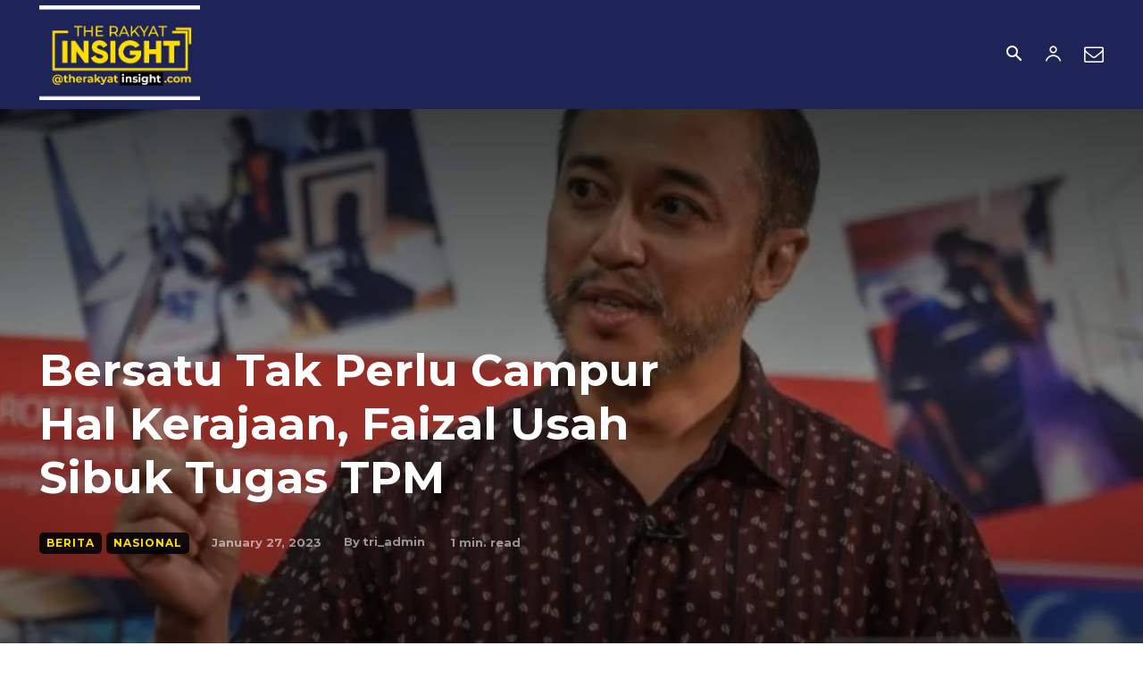

--- FILE ---
content_type: text/html; charset=utf-8
request_url: https://www.google.com/recaptcha/api2/aframe
body_size: 265
content:
<!DOCTYPE HTML><html><head><meta http-equiv="content-type" content="text/html; charset=UTF-8"></head><body><script nonce="5mzY98vB_vM1EhA3noSKdg">/** Anti-fraud and anti-abuse applications only. See google.com/recaptcha */ try{var clients={'sodar':'https://pagead2.googlesyndication.com/pagead/sodar?'};window.addEventListener("message",function(a){try{if(a.source===window.parent){var b=JSON.parse(a.data);var c=clients[b['id']];if(c){var d=document.createElement('img');d.src=c+b['params']+'&rc='+(localStorage.getItem("rc::a")?sessionStorage.getItem("rc::b"):"");window.document.body.appendChild(d);sessionStorage.setItem("rc::e",parseInt(sessionStorage.getItem("rc::e")||0)+1);localStorage.setItem("rc::h",'1768379773799');}}}catch(b){}});window.parent.postMessage("_grecaptcha_ready", "*");}catch(b){}</script></body></html>